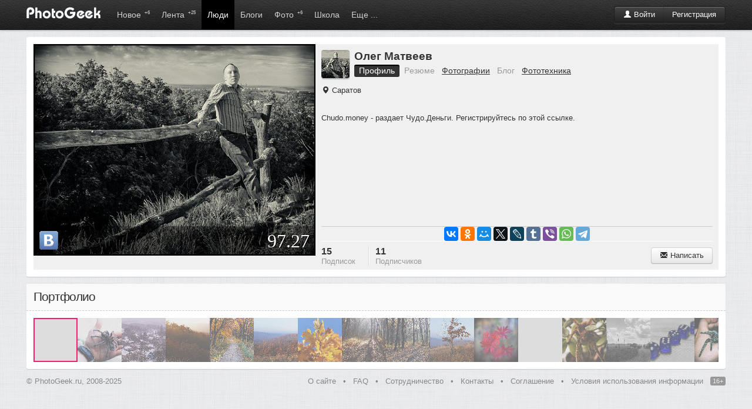

--- FILE ---
content_type: text/html; charset=windows-1251
request_url: http://photogeek.ru/users/mos62/
body_size: 3597
content:
<!DOCTYPE html>
<html>
<head>
	<title>Олег Матвеев / Олег Матвеев на PhotoGeek.ru</title>
	<meta http-equiv='Content-Type' content='text/html; charset=windows-1251'>
	<meta name='description' content='Социальная сеть для фотографов и фотолюбителей. Сообщество фотографов. Каталог профессиональных фотографов. Жанры фотоискуства. Соцсеть о фотографии.'>
	<meta name='keywords' content='фотографии, фотографы, фото портфолио, фото портфолио онлайн, фотография, фотодело, жанры, фотографы, фототехника, дайджест фото, веб-фото портфолио, фото галерея онлайн, профессиональная фотография, социальная фотография, загрузить фотографии, рейтинг фотографий, лучшие фото, фотообщество, свежие фотографии, портфолио за минуту, коммерческая фотография'>
	<link rel='shortcut icon' href='/favicon.ico' type='image/x-icon'>
	<link type='text/css' rel='stylesheet' href='//s.phgk.ru/c/bootstrap.css?14'>
	<link type='text/css' rel='stylesheet' href='//s.phgk.ru/c/screen.css?14'>
	<link type='text/css' rel='stylesheet' href='//s.phgk.ru/c/bootstrap.screen.css?14'>
	<link type='text/css' rel='stylesheet' href='//s.phgk.ru/c/profile.css?14'>
	
	<link rel='alternate' type='application/rss+xml' title='Публикации' href='/posts.xml'>
	<link rel='alternate' type='application/rss+xml' title='Новости' href='/news.xml'>
	
	<script src="https://ajax.googleapis.com/ajax/libs/jquery/1.7.2/jquery.min.js" type="text/javascript"></script>
	<script type='text/javascript' src='//s.phgk.ru/j/https://userapi.com/js/api/openapi.js?15'></script>
	<script type='text/javascript' src='//s.phgk.ru/j/screen.js?15'></script>
	<script type='text/javascript' src='//s.phgk.ru/j/debug.js?15'></script>
	<script type='text/javascript' src='//s.phgk.ru/j/photos.js?15'></script>
	
	<meta name="apple-touch-fullscreen" content="YES">
		
	<meta name="viewport" content="width=device-width, initial-scale=1.0">
	
		<meta name="mobile-web-app-capable" content="yes" />
	<meta name="mobile-web-app-status-bar-style" content="black" />
	<meta name="format-detection" content="telephone=no" />
	<link rel="apple-touch-icon" href="https://static.photogeek.ru/i/icon192.jpg" />
	<link rel="apple-touch-icon-precomposed" href="https://static.photogeek.ru/i/icon192.jpg" />
	</head><body>
<header>
<div class="container">
<a href='/' title="ФотоГик"><img src="//static.photogeek.ru/i/logo.gif" alt="Фото Гик" class="logo"></a>

<div class="btn-group">
<div class='fr' style='padding-top:10px'>
<div class="btn-auth btn-group"><a href="/login/" class='btn btn-inverse'><i class='icon-user icon-white'></i> Войти</a><a href="/signin/" class='btn btn-inverse'>Регистрация</a></div>

</div>
</div>

<ul class='m'>
<li ><a href="/flow/">Новое <sup>+6</sup></a></li>
<li ><a href="/feed/">Лента <sup>+25</sup></a></li>

<li class='active'><a href="/users/">Люди </a>
<div class="inner">
<div class="wrapper">

<a href='/users/search.html' class="li">Поиск людей</a>

</div></div>
</li>
<li ><a href="/posts/">Блоги </a>
<div class="inner">
<div class="wrapper">

<a href='/posts/?type=1' class="li">Статьи</a>
<a href='/posts/?type=2' class="li">Новости</a>
<a href='/posts/?type=3' class="li">Обзоры</a>
<a href='/posts/?type=4' class="li">Уроки</a>
<div class="g1">
<a href='/groups/' class="li">Все сообщества</a>
</div>

</div></div></li>
<li ><a href="/photos/dashboard.html">Фото <sup>+6</sup></a>
<div class="inner">
<div class="wrapper">

<a href='/photos/' class="li">Новые</a>
<a href='/photos/critics.html' class="li">Хочу критики</a>
<a href='/photos/populartoday.html' class="li">Популярные за сегодня</a>
<a href='/photos/popularyesterday.html' class="li">Популярные за вчера</a>
<a href='/photos/popular.html' class="li">Популярные за 7 дней</a>
<a href='/photos/popularmonth.html' class="li">Популярные за месяц</a>
<div class="g1">
<a href='/awards/day.html' class="li">Фотография дня</a>
<a href='/awards/week.html' class="li">Фотография недели</a>
<a href='/awards/month.html' class="li">Фотография месяца</a>
</div>

</div></div>
</li>


<li ><a href="/school/">Школа</a>
<div class="inner">
<div class="wrapper">
<a href='/school/courses/' class="li">Фотокурсы</a>
<a href='/school/guides/' class="li">Советы по фотосъемке</a>
</div></div>
</li>

<li ><a>Еще ...</a>
<div class="inner">
<div class="wrapper">
<a href='/help/' class="li">Вопросы и ответы</a>
<a href='/equipments/' class="li">Фототехника</a>
<a href='/forum/' class="li">Форум</a>
<a href='http://fotodao.ru' class="li">Фоторедактор онлайн</a>
</div></div>
</li>


</ul>

</div>
<div class="subnav"></div>
</header>
<div class="main">
<div class="container">

<div class='panel border'>

<div class="media profile">
<div class="userphoto pull-left">

<img class='media-object' src="/i/users/480/6303.jpg?3">


<div class="details socials">
<a href="http://vk.com/id153664503" target="_blank" rel="nofollow" title='ВКонтакте'><div class='i vkontakte'></div></a><em class='rating'>97.27</em></div>

</div>
<div class="media-body">
<div class='inner'>
<div class="user-menu">
<a href='/users/mos62/'><i class="av fl"><img src='/i/avatars/48/6303.jpg?1'></i><b>Олег Матвеев</b></a>
<ul><li class='active'><a href='/users/mos62/'>Профиль</a></li><li>Pезюме</li><li ><a href='/users/mos62/photos/'>Фотографии</a></li><li>Блог</li><li ><a href='/users/mos62/equipments/'>Фототехника</a></li></ul>
</div>

<div style='line-height:140%'>
<div><span class="icon-map-marker"></span>  Саратов</div>
</div>



<div><br><br>
<a href='https://chudo.money?mate=10096' target="_blank">Chudo.money</a> - раздает Чудо.Деньги. Регистрируйтесь по этой <a href='https://chudo.money?mate=10096' target="_blank">ссылке.</a>
</div>






</div>


<center>
<script src="//yastatic.net/es5-shims/0.0.2/es5-shims.min.js"></script>
<script src="//yastatic.net/share2/share.js" charset="utf-8"></script>
<div class="ya-share2" data-services="vkontakte,facebook,odnoklassniki,moimir,gplus,twitter,lj,tumblr,viber,whatsapp,telegram,collections"></div>
</center>


<div class='profile-footer'>
<span data-refresh-events="friendships" data-refresh-url='/users/profilefooter.html?id=6303'>
<a href="#" onclick="showFollowers('following', 6303)"><b>15</b><em>Подписок</em></a>
<a href="#" onclick="showFollowers('followers', 6303)" class="last"><b>11</b><em>Подписчиков</em></a>
<div class="btn-group">
<button class="btn" onclick="sendMessage(6303)"><i class='icon-envelope'></i><span class="hide-less-1199"> Написать</span></button></div>
</span>
</div>


</div>
</div>
</div>








<div class='row'>

<div class="span12">				<div class="panel">
<div class='header-panel border'><h3><a href="photos/">Портфолио</a></h3></div>
<div class="border overflow portfolio">
<div id='more-photos' data-prefix='//p.phgk.ru/s/m/6303/' data-user='6303'></div>
</div>
</div>
	</div>
<div class='span_index'>
</div>

<div class='span_index_right'>
</div>


</div></div>
</div>
<div class='notifications top-right'></div>

<footer>
<div class="container">


<b>© PhotoGeek.ru, 2008-2025</b>
<span>
<a href="/tour/">О сайте</a> &bull;
<a href="/about/faq.html" rel="nofollow">FAQ</a> &bull;
<a href="/about/cooperation.html" rel="nofollow">Сотрудничество</a> &bull;
<a href="/about/write.html" rel="nofollow">Контакты</a> &bull;
<a href="/about/agreement.html" rel="nofollow">Соглашение</a> &bull;
<a href="/about/terms.html" rel="nofollow">Условия использования информации</a>
<b class="label">16+</b>
</span>
</div>

<br><br>


<script type="text/javascript" >
    (function (d, w, c) {
        (w[c] = w[c] || []).push(function() {
            try {
                w.yaCounter46783092 = new Ya.Metrika({
                    id:46783092,
                    clickmap:true,
                    trackLinks:true,
                    accurateTrackBounce:true
                });
            } catch(e) { }
        });
        var n = d.getElementsByTagName("script")[0],
            s = d.createElement("script"),
            f = function () { n.parentNode.insertBefore(s, n); };
        s.type = "text/javascript";
        s.async = true;
        s.src = "https://mc.yandex.ru/metrika/watch.js";

        if (w.opera == "[object Opera]") {
            d.addEventListener("DOMContentLoaded", f, false);
        } else { f(); }
    })(document, window, "yandex_metrika_callbacks");
</script>
<noscript><div><img src="https://mc.yandex.ru/watch/46783092" style="position:absolute; left:-9999px;" alt="" /></div></noscript>


</footer><script defer src="https://static.cloudflareinsights.com/beacon.min.js/vcd15cbe7772f49c399c6a5babf22c1241717689176015" integrity="sha512-ZpsOmlRQV6y907TI0dKBHq9Md29nnaEIPlkf84rnaERnq6zvWvPUqr2ft8M1aS28oN72PdrCzSjY4U6VaAw1EQ==" data-cf-beacon='{"version":"2024.11.0","token":"9667eda540364b98878d8186f2a8a83a","r":1,"server_timing":{"name":{"cfCacheStatus":true,"cfEdge":true,"cfExtPri":true,"cfL4":true,"cfOrigin":true,"cfSpeedBrain":true},"location_startswith":null}}' crossorigin="anonymous"></script>
</body>
</html>


--- FILE ---
content_type: text/html; charset=windows-1251
request_url: http://photogeek.ru/photos/navigation.html?user=6303
body_size: 1171
content:
["65777|1396077072","65776|1396077031","65762|1396073835","37361|1381810392","37360|1381810232","37359|1381810075","37348|1381809217","36971|1381646287","36970|1381645849","36968|1381645411","36967|1381645191","36965|1381644922","36226|1381227137","35118|1380633930","34403|1380253361","33302|1379738681","32630|1379416466","32629|1379416182","32628|1379415691","32626|1379415139","32618|1379414331","31365|1378768977","31027|1378592818","31026|1378592149","31025|1378591668","31022|1378589256","31019|1378588059","29597|1377816064","28537|1377206784","28536|1377206637","28535|1377206436","28147|1377005709","28143|1377005550","27277|1376508191","27196|1376475137","27058|1376402947","26754|1376247936","26750|1376247163","26730|1376237140","26724|1376236576","26616|1376161925","26614|1376161445","26612|1376160689","26262|1375911785","26256|1375910478","26191|1375886784","26189|1375886350","26181|1375883845","26180|1375883799","25982|1375737403","25981|1375734861","25979|1375734468","25976|1375733397","25977|1375733394","25978|1375733390","25868|1375689883","25820|1375648761","25819|1375648384","25817|1375647966","25815|1375647586","25810|1375647133","25803|1375644074","25801|1375643680","25792|1375642779","25788|1375641289","25785|1375639533","25662|1375560579","25624|1375534710","25300|1375305239","25299|1375304302","25298|1375303571","25284|1375302307","25280|1375302085","25276|1375301512","25108|1375212284","25106|1375211032","24574|1374929848","24011|1374517476","23965|1374498896","23961|1374494351","23808|1374414044","23734|1374359314","23732|1374357461","23726|1374354932","23683|1374331153","23664|1374313823","23663|1374313359","23662|1374313039","23660|1374311643","23656|1374310383","23599|1374252719","23596|1374250004","23595|1374249511","23594|1374249147","23587|1374247764","23490|1374178517","23462|1374158648","23395|1374099195","22944|1373840077","22942|1373839208","22927|1373833906","22928|1373833881","22929|1373833858","22875|1373816990","22814|1373788002","22809|1373787756","22808|1373786776","22804|1373786009","22803|1373785169","22301|1373446491","22298|1373445411","22135|1373321621","22103|1373304984","22087|1373286027","22076|1373276439","21414|1372791883","21390|1372778682","21387|1372777811","21385|1372772262","21365|1372760975","21309|1372704221","21270|1372681452","21269|1372681440","21268|1372681436","21267|1372681401","21177|1372615135","21175|1372614148","21171|1372612892","21170|1372612388","21168|1372611998","21062|1372536436","20661|1372258116","20175|1371930542","19335|1371380171","19334|1371380043","19332|1371379974","19060|1371196503","18953|1371119857","18939|1371109844","18667|1370898848","18655|1370895276","18654|1370895250","18653|1370895239","18595|1370864765","18582|1370858216","18583|1370858205","18539|1370811804","18436|1370722796","18431|1370722570","18432|1370722567","18433|1370722563","18136|1370523439","18133|1370522173","17892|1370349076","17887|1370342040","17867|1370337989","17741|1370250269","17740|1370249717","17729|1370247618","17728|1370247571","17608|1370161161","17607|1370161097","17606|1370160997","17476|1370088736","17475|1370088471","17474|1370088292","17472|1370088101","17362|1370000542","17351|1369990417","17346|1369989408","17220|1369884627","17153|1369836409","17152|1369836354","16941|1369688980","16940|1369688937","16872|1369663262","16871|1369663257"]

--- FILE ---
content_type: text/css
request_url: http://s.phgk.ru/c/profile.css?14
body_size: 540
content:
.userphoto,.userphoto img{width:480px;height:360px;padding:0}.userphoto .text{width:480px;height:206px;margin-top:-206px;text-align:center;position:relative}.userphoto .text *{font-size:20px;color:#eee;text-shadow:0 2px 2px #000}.userphoto .details{position:relative;overflow:hidden;color:#fff;background:#000;background:rgba(0,0,0,0.35);width:100%;height:50px;top:-50px;margin-bottom:-50px}.userphoto .details div{margin:8px 0 8px 10px !important}.userphoto .rating{float:right;font-size:32px;font-weight:normal;font-style:normal;height:50px;line-height:50px;padding-right:10px;text-shadow:1px 1px #000;font-family:georgia}.profile{background:#f0f0f0;overflow:hidden}.profile .media-body{padding:10px 10px 0 0}.profile .media-body .inner{height:300px;border-bottom:1px solid #ccc}.profile-footer{border-top:1px solid #fff;height:48px}.profile-footer a{margin-top:8px;float:left;width:80px;border-right:1px solid #ddd}.profile-footer a b{clear:both;font-size:16px;display:block}.profile-footer a em{color:#999;font-style:normal}.profile-footer a.last{border-right:0;border-left:1px solid #fff;padding-left:10px;width:auto}.profile-footer a:hover{text-decoration:none}.profile-footer .btn-group{padding-top:10px;float:right}